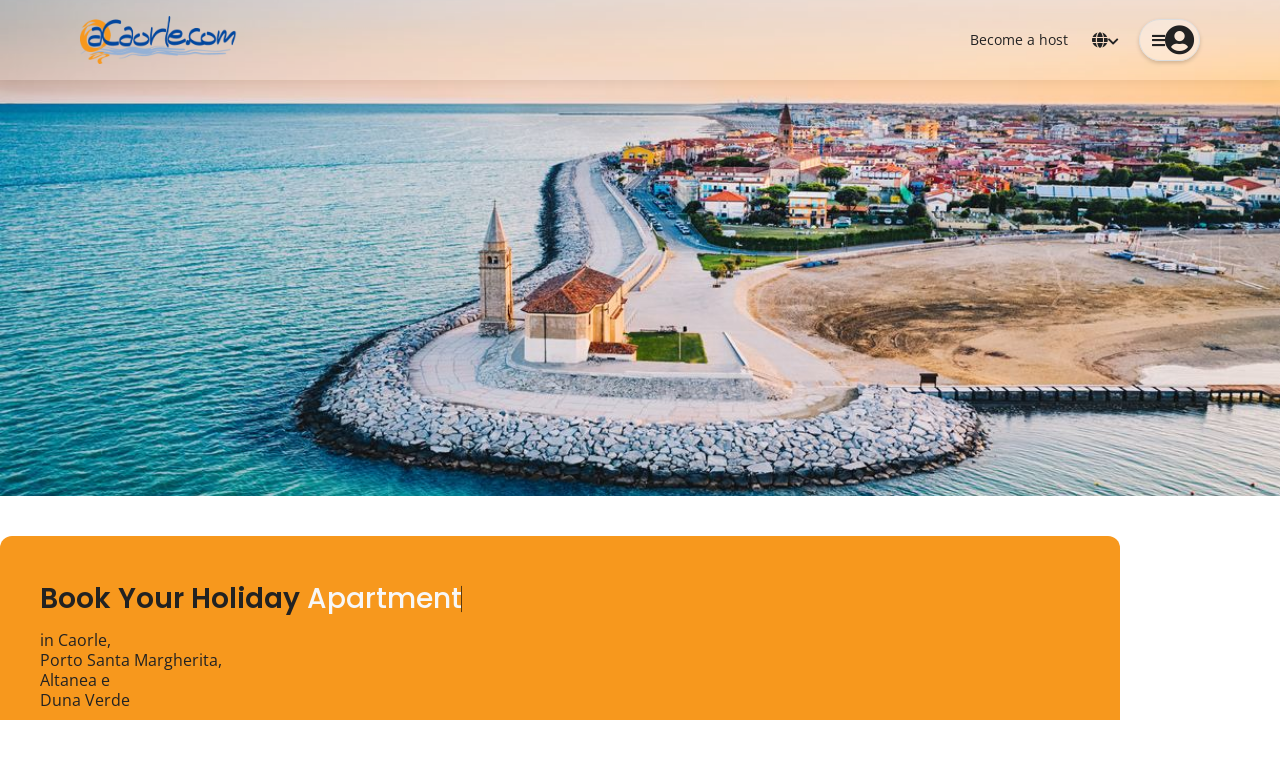

--- FILE ---
content_type: text/css
request_url: https://acaorle.com/wp-content/uploads/elementor/css/post-43.css?ver=1768608265
body_size: 562
content:
.elementor-43 .elementor-element.elementor-element-a2a74f2 > .elementor-container{min-height:80px;}.elementor-43 .elementor-element.elementor-element-a2a74f2 > .elementor-container > .elementor-column > .elementor-widget-wrap{align-content:center;align-items:center;}.elementor-43 .elementor-element.elementor-element-a2a74f2{padding:0px 80px 0px 80px;z-index:1;}.elementor-bc-flex-widget .elementor-43 .elementor-element.elementor-element-d75a790.elementor-column .elementor-widget-wrap{align-items:center;}.elementor-43 .elementor-element.elementor-element-d75a790.elementor-column.elementor-element[data-element_type="column"] > .elementor-widget-wrap.elementor-element-populated{align-content:center;align-items:center;}.elementor-43 .elementor-element.elementor-element-ca5c0c1{text-align:start;}.elementor-43 .elementor-element.elementor-element-ca5c0c1 img{width:25%;}.elementor-43 .elementor-element.elementor-element-ca5c0c1 > .elementor-widget-container{padding:17px 0px 0px 0px;}.elementor-43 .elementor-element.elementor-element-9e25f20{text-align:start;}.elementor-43 .elementor-element.elementor-element-9e25f20 img{width:25%;}.elementor-43 .elementor-element.elementor-element-9e25f20 > .elementor-widget-container{padding:0px 0px 0px 0px;}.elementor-bc-flex-widget .elementor-43 .elementor-element.elementor-element-ccfae57.elementor-column .elementor-widget-wrap{align-items:center;}.elementor-43 .elementor-element.elementor-element-ccfae57.elementor-column.elementor-element[data-element_type="column"] > .elementor-widget-wrap.elementor-element-populated{align-content:center;align-items:center;}.elementor-43 .elementor-element.elementor-element-ccfae57.elementor-column > .elementor-widget-wrap{justify-content:flex-end;}.elementor-43 .elementor-element.elementor-element-9de5ca8 .elementor-button{font-size:14px;font-weight:400;line-height:18px;fill:#FFFFFF;color:#FFFFFF;background-color:#FFFFFF00;border-radius:22px 22px 22px 22px;padding:12px 12px 12px 12px;}.elementor-43 .elementor-element.elementor-element-9de5ca8 .elementor-button:hover, .elementor-43 .elementor-element.elementor-element-9de5ca8 .elementor-button:focus{background-color:#FFFFFF26;}.elementor-43 .elementor-element.elementor-element-9de5ca8{width:auto;max-width:auto;}.elementor-43 .elementor-element.elementor-element-29daf2c .elementor-button{font-size:14px;font-weight:400;line-height:18px;fill:var( --e-global-color-text );color:var( --e-global-color-text );background-color:#FFFFFF00;border-radius:22px 22px 22px 22px;padding:12px 12px 12px 12px;}.elementor-43 .elementor-element.elementor-element-29daf2c .elementor-button:hover, .elementor-43 .elementor-element.elementor-element-29daf2c .elementor-button:focus{background-color:var( --e-global-color-5f1a5f46 );}.elementor-43 .elementor-element.elementor-element-29daf2c{width:auto;max-width:auto;}.elementor-43 .elementor-element.elementor-element-a3746fb .elementor-button-content-wrapper{flex-direction:row;}.elementor-43 .elementor-element.elementor-element-a3746fb .elementor-button .elementor-button-content-wrapper{gap:8px;}.elementor-43 .elementor-element.elementor-element-a3746fb .elementor-button{font-size:18px;font-weight:400;line-height:18px;fill:#FFFFFF;color:#FFFFFF;background-color:#FFFFFF00;border-radius:22px 22px 22px 22px;padding:12px 12px 12px 12px;}.elementor-43 .elementor-element.elementor-element-a3746fb .elementor-button:hover, .elementor-43 .elementor-element.elementor-element-a3746fb .elementor-button:focus{color:#FFFFFF;background-color:#FFFFFF26;}.elementor-43 .elementor-element.elementor-element-a3746fb .elementor-button:hover svg, .elementor-43 .elementor-element.elementor-element-a3746fb .elementor-button:focus svg{fill:#FFFFFF;}.elementor-43 .elementor-element.elementor-element-a3746fb > .elementor-widget-container{padding:0px 8px 0px 0px;}.elementor-43 .elementor-element.elementor-element-a3746fb{width:auto;max-width:auto;}.elementor-43 .elementor-element.elementor-element-9b1180d .elementor-button-content-wrapper{flex-direction:row;}.elementor-43 .elementor-element.elementor-element-9b1180d .elementor-button .elementor-button-content-wrapper{gap:8px;}.elementor-43 .elementor-element.elementor-element-9b1180d .elementor-button{font-size:18px;font-weight:400;line-height:18px;fill:var( --e-global-color-text );color:var( --e-global-color-text );background-color:#FFFFFF00;border-radius:22px 22px 22px 22px;padding:12px 12px 12px 12px;}.elementor-43 .elementor-element.elementor-element-9b1180d .elementor-button:hover, .elementor-43 .elementor-element.elementor-element-9b1180d .elementor-button:focus{background-color:var( --e-global-color-5f1a5f46 );}.elementor-43 .elementor-element.elementor-element-9b1180d > .elementor-widget-container{padding:0px 8px 0px 0px;}.elementor-43 .elementor-element.elementor-element-9b1180d{width:auto;max-width:auto;}.elementor-43 .elementor-element.elementor-element-21f87a6 .elementor-button-content-wrapper{flex-direction:row-reverse;}.elementor-43 .elementor-element.elementor-element-21f87a6 .elementor-button .elementor-button-content-wrapper{gap:12px;}.elementor-43 .elementor-element.elementor-element-21f87a6 .elementor-button{font-size:15px;font-weight:400;fill:var( --e-global-color-accent );color:var( --e-global-color-accent );background-color:#FFFFFF;box-shadow:0px 2px 4px 0px rgba(0, 0, 0, 0.18);border-style:solid;border-width:1px 1px 1px 1px;border-color:var( --e-global-color-819af2 );border-radius:22px 22px 22px 22px;padding:5px 5px 5px 12px;}.elementor-43 .elementor-element.elementor-element-21f87a6{width:auto;max-width:auto;}@media(max-width:1024px){.elementor-43 .elementor-element.elementor-element-a2a74f2{padding:0px 40px 0px 40px;}.elementor-43 .elementor-element.elementor-element-ca5c0c1 img{width:45%;}.elementor-43 .elementor-element.elementor-element-ca5c0c1 > .elementor-widget-container{padding:0px 0px 0px 0px;}.elementor-43 .elementor-element.elementor-element-9e25f20 img{width:45%;}.elementor-43 .elementor-element.elementor-element-9e25f20 > .elementor-widget-container{padding:0px 0px 0px 0px;}}@media(max-width:767px){.elementor-43 .elementor-element.elementor-element-a2a74f2{padding:0px 20px 0px 20px;}.elementor-43 .elementor-element.elementor-element-d75a790{width:50%;}.elementor-43 .elementor-element.elementor-element-ca5c0c1 img{width:100%;}.elementor-43 .elementor-element.elementor-element-9e25f20 img{width:100%;}.elementor-43 .elementor-element.elementor-element-ccfae57{width:50%;}}/* Start custom CSS for button, class: .elementor-element-21f87a6 */.elementor-43 .elementor-element.elementor-element-21f87a6 .fa-user-circle{font-size:30px;}
.elementor-43 .elementor-element.elementor-element-21f87a6 .fa-bars{padding-top:7px;}/* End custom CSS */

--- FILE ---
content_type: text/css
request_url: https://acaorle.com/wp-content/uploads/elementor/css/post-607.css?ver=1768608264
body_size: 921
content:
.elementor-607 .elementor-element.elementor-element-46fd317:not(.elementor-motion-effects-element-type-background), .elementor-607 .elementor-element.elementor-element-46fd317 > .elementor-motion-effects-container > .elementor-motion-effects-layer{background-color:var( --e-global-color-5f1a5f46 );}.elementor-607 .elementor-element.elementor-element-46fd317{border-style:solid;border-width:1px 0px 0px 0px;border-color:var( --e-global-color-819af2 );transition:background 0.3s, border 0.3s, border-radius 0.3s, box-shadow 0.3s;margin-top:40px;margin-bottom:0px;padding:40px 0px 30px 0px;}.elementor-607 .elementor-element.elementor-element-46fd317 > .elementor-background-overlay{transition:background 0.3s, border-radius 0.3s, opacity 0.3s;}.elementor-bc-flex-widget .elementor-607 .elementor-element.elementor-element-4c5661f.elementor-column .elementor-widget-wrap{align-items:center;}.elementor-607 .elementor-element.elementor-element-4c5661f.elementor-column.elementor-element[data-element_type="column"] > .elementor-widget-wrap.elementor-element-populated{align-content:center;align-items:center;}.elementor-607 .elementor-element.elementor-element-7782a47{text-align:start;}.elementor-607 .elementor-element.elementor-element-7782a47 img{width:50%;}.elementor-607 .elementor-element.elementor-element-c1bdbc3 .elementor-search-form__container{min-height:50px;}.elementor-607 .elementor-element.elementor-element-c1bdbc3 .elementor-search-form__submit{min-width:50px;background-color:var( --e-global-color-primary );--e-search-form-submit-icon-size:20px;}body:not(.rtl) .elementor-607 .elementor-element.elementor-element-c1bdbc3 .elementor-search-form__icon{padding-left:calc(50px / 3);}body.rtl .elementor-607 .elementor-element.elementor-element-c1bdbc3 .elementor-search-form__icon{padding-right:calc(50px / 3);}.elementor-607 .elementor-element.elementor-element-c1bdbc3 .elementor-search-form__input, .elementor-607 .elementor-element.elementor-element-c1bdbc3.elementor-search-form--button-type-text .elementor-search-form__submit{padding-left:calc(50px / 3);padding-right:calc(50px / 3);}.elementor-607 .elementor-element.elementor-element-c1bdbc3 input[type="search"].elementor-search-form__input{font-family:var( --e-global-typography-text-font-family ), Sans-serif;font-size:var( --e-global-typography-text-font-size );font-weight:var( --e-global-typography-text-font-weight );line-height:var( --e-global-typography-text-line-height );}.elementor-607 .elementor-element.elementor-element-c1bdbc3:not(.elementor-search-form--skin-full_screen) .elementor-search-form__container{background-color:#FFFFFF;border-color:var( --e-global-color-819af2 );border-width:1px 1px 1px 1px;border-radius:22px;}.elementor-607 .elementor-element.elementor-element-c1bdbc3.elementor-search-form--skin-full_screen input[type="search"].elementor-search-form__input{background-color:#FFFFFF;border-color:var( --e-global-color-819af2 );border-width:1px 1px 1px 1px;border-radius:22px;}.elementor-607 .elementor-element.elementor-element-c1bdbc3:not(.elementor-search-form--skin-full_screen) .elementor-search-form--focus .elementor-search-form__input,
					.elementor-607 .elementor-element.elementor-element-c1bdbc3 .elementor-search-form--focus .elementor-search-form__icon,
					.elementor-607 .elementor-element.elementor-element-c1bdbc3 .elementor-lightbox .dialog-lightbox-close-button:hover,
					.elementor-607 .elementor-element.elementor-element-c1bdbc3.elementor-search-form--skin-full_screen input[type="search"].elementor-search-form__input:focus{color:var( --e-global-color-819af2 );fill:var( --e-global-color-819af2 );}.elementor-607 .elementor-element.elementor-element-acfc57b:not(.elementor-motion-effects-element-type-background), .elementor-607 .elementor-element.elementor-element-acfc57b > .elementor-motion-effects-container > .elementor-motion-effects-layer{background-color:var( --e-global-color-5f1a5f46 );}.elementor-607 .elementor-element.elementor-element-acfc57b{transition:background 0.3s, border 0.3s, border-radius 0.3s, box-shadow 0.3s;padding:30px 0px 30px 0px;}.elementor-607 .elementor-element.elementor-element-acfc57b > .elementor-background-overlay{transition:background 0.3s, border-radius 0.3s, opacity 0.3s;}.elementor-607 .elementor-element.elementor-element-547c391 > .elementor-widget-wrap > .elementor-widget:not(.elementor-widget__width-auto):not(.elementor-widget__width-initial):not(:last-child):not(.elementor-absolute){margin-block-end:10px;}.elementor-607 .elementor-element.elementor-element-d0e5d63 .elementor-heading-title{font-family:"Open Sans", Sans-serif;font-size:14px;font-weight:300;line-height:24px;}.elementor-607 .elementor-element.elementor-element-dc45d4f .elementor-heading-title{font-family:"Open Sans", Sans-serif;font-size:14px;font-weight:300;line-height:24px;}.elementor-607 .elementor-element.elementor-element-4d79e28 .elementor-heading-title{font-family:"Open Sans", Sans-serif;font-size:14px;font-weight:300;line-height:24px;}.elementor-607 .elementor-element.elementor-element-2145dae .elementor-heading-title{font-family:"Open Sans", Sans-serif;font-size:14px;font-weight:300;line-height:24px;}.elementor-607 .elementor-element.elementor-element-f678bf0 > .elementor-widget-wrap > .elementor-widget:not(.elementor-widget__width-auto):not(.elementor-widget__width-initial):not(:last-child):not(.elementor-absolute){margin-block-end:10px;}.elementor-607 .elementor-element.elementor-element-6b7e559 .elementor-heading-title{font-family:"Open Sans", Sans-serif;font-size:14px;font-weight:300;line-height:24px;}.elementor-607 .elementor-element.elementor-element-338a141 .elementor-heading-title{font-family:"Open Sans", Sans-serif;font-size:14px;font-weight:300;line-height:24px;}.elementor-607 .elementor-element.elementor-element-8a1135a .elementor-heading-title{font-family:"Open Sans", Sans-serif;font-size:14px;font-weight:300;line-height:24px;}.elementor-607 .elementor-element.elementor-element-e5405eb .elementor-heading-title{font-family:"Open Sans", Sans-serif;font-size:14px;font-weight:300;line-height:24px;}.elementor-607 .elementor-element.elementor-element-84f7d79 > .elementor-widget-wrap > .elementor-widget:not(.elementor-widget__width-auto):not(.elementor-widget__width-initial):not(:last-child):not(.elementor-absolute){margin-block-end:10px;}.elementor-607 .elementor-element.elementor-element-76e6f59 .elementor-heading-title{font-family:"Open Sans", Sans-serif;font-size:14px;font-weight:300;line-height:24px;}.elementor-607 .elementor-element.elementor-element-d663193 .elementor-heading-title{font-family:"Open Sans", Sans-serif;font-size:14px;font-weight:300;line-height:24px;}.elementor-607 .elementor-element.elementor-element-cdcc5cd .elementor-heading-title{font-family:"Open Sans", Sans-serif;font-size:14px;font-weight:300;line-height:24px;}.elementor-607 .elementor-element.elementor-element-9e9f14f:not(.elementor-motion-effects-element-type-background), .elementor-607 .elementor-element.elementor-element-9e9f14f > .elementor-motion-effects-container > .elementor-motion-effects-layer{background-color:var( --e-global-color-5f1a5f46 );}.elementor-607 .elementor-element.elementor-element-9e9f14f{transition:background 0.3s, border 0.3s, border-radius 0.3s, box-shadow 0.3s;}.elementor-607 .elementor-element.elementor-element-9e9f14f > .elementor-background-overlay{transition:background 0.3s, border-radius 0.3s, opacity 0.3s;}.elementor-607 .elementor-element.elementor-element-5f8d5ab{--divider-border-style:solid;--divider-color:var( --e-global-color-819af2 );--divider-border-width:1px;}.elementor-607 .elementor-element.elementor-element-5f8d5ab .elementor-divider-separator{width:100%;}.elementor-607 .elementor-element.elementor-element-5f8d5ab > .elementor-widget-container{padding:10px 0px 0px 0px;}.elementor-607 .elementor-element.elementor-element-485e26b{margin-top:-10px;margin-bottom:0px;padding:0px 0px 10px 0px;}.elementor-bc-flex-widget .elementor-607 .elementor-element.elementor-element-b7fe176.elementor-column .elementor-widget-wrap{align-items:center;}.elementor-607 .elementor-element.elementor-element-b7fe176.elementor-column.elementor-element[data-element_type="column"] > .elementor-widget-wrap.elementor-element-populated{align-content:center;align-items:center;}.elementor-607 .elementor-element.elementor-element-363e9b9 .elementor-heading-title{font-size:14px;font-weight:400;}.elementor-607 .elementor-element.elementor-element-363e9b9{width:auto;max-width:auto;}.elementor-607 .elementor-element.elementor-element-07ec131 .elementor-heading-title{font-size:14px;font-weight:400;}.elementor-607 .elementor-element.elementor-element-07ec131{width:auto;max-width:auto;}.elementor-bc-flex-widget .elementor-607 .elementor-element.elementor-element-9d460e9.elementor-column .elementor-widget-wrap{align-items:center;}.elementor-607 .elementor-element.elementor-element-9d460e9.elementor-column.elementor-element[data-element_type="column"] > .elementor-widget-wrap.elementor-element-populated{align-content:center;align-items:center;}.elementor-607 .elementor-element.elementor-element-9d460e9.elementor-column > .elementor-widget-wrap{justify-content:flex-end;}.elementor-607 .elementor-element.elementor-element-9d460e9 > .elementor-widget-wrap > .elementor-widget:not(.elementor-widget__width-auto):not(.elementor-widget__width-initial):not(:last-child):not(.elementor-absolute){margin-block-end:0px;}.elementor-607 .elementor-element.elementor-element-764ecf0 .elementor-button-content-wrapper{flex-direction:row;}.elementor-607 .elementor-element.elementor-element-764ecf0 .elementor-button .elementor-button-content-wrapper{gap:8px;}.elementor-607 .elementor-element.elementor-element-764ecf0 .elementor-button{font-family:"Open Sans", Sans-serif;font-size:14px;font-weight:400;line-height:24px;fill:var( --e-global-color-text );color:var( --e-global-color-text );background-color:#02010100;}.elementor-607 .elementor-element.elementor-element-764ecf0 .elementor-button:hover, .elementor-607 .elementor-element.elementor-element-764ecf0 .elementor-button:focus{color:var( --e-global-color-accent );}.elementor-607 .elementor-element.elementor-element-764ecf0 .elementor-button:hover svg, .elementor-607 .elementor-element.elementor-element-764ecf0 .elementor-button:focus svg{fill:var( --e-global-color-accent );}.elementor-607 .elementor-element.elementor-element-764ecf0{width:auto;max-width:auto;}.elementor-607 .elementor-element.elementor-element-ea97831{--grid-template-columns:repeat(0, auto);--icon-size:16px;--grid-column-gap:5px;--grid-row-gap:0px;width:auto;max-width:auto;}.elementor-607 .elementor-element.elementor-element-ea97831 .elementor-widget-container{text-align:center;}.elementor-607 .elementor-element.elementor-element-ea97831 .elementor-social-icon{background-color:#22222200;}.elementor-607 .elementor-element.elementor-element-ea97831 .elementor-social-icon i{color:var( --e-global-color-text );}.elementor-607 .elementor-element.elementor-element-ea97831 .elementor-social-icon svg{fill:var( --e-global-color-text );}.elementor-607 .elementor-element.elementor-element-ea97831 .elementor-social-icon:hover i{color:var( --e-global-color-accent );}.elementor-607 .elementor-element.elementor-element-ea97831 .elementor-social-icon:hover svg{fill:var( --e-global-color-accent );}.elementor-607 .elementor-element.elementor-element-7bdc189{--grid-template-columns:repeat(0, auto);--icon-size:18px;--grid-column-gap:5px;--grid-row-gap:0px;width:auto;max-width:auto;}.elementor-607 .elementor-element.elementor-element-7bdc189 .elementor-widget-container{text-align:center;}.elementor-607 .elementor-element.elementor-element-7bdc189 .elementor-social-icon{background-color:#22222200;--icon-padding:0em;}.elementor-607 .elementor-element.elementor-element-7bdc189 .elementor-social-icon i{color:var( --e-global-color-text );}.elementor-607 .elementor-element.elementor-element-7bdc189 .elementor-social-icon svg{fill:var( --e-global-color-text );}.elementor-607 .elementor-element.elementor-element-7bdc189 .elementor-social-icon:hover i{color:var( --e-global-color-accent );}.elementor-607 .elementor-element.elementor-element-7bdc189 .elementor-social-icon:hover svg{fill:var( --e-global-color-accent );}@media(max-width:1024px){.elementor-607 .elementor-element.elementor-element-46fd317{margin-top:30px;margin-bottom:0px;padding:40px 40px 0px 40px;}.elementor-607 .elementor-element.elementor-element-7782a47 img{width:70%;}.elementor-607 .elementor-element.elementor-element-c1bdbc3 input[type="search"].elementor-search-form__input{font-size:var( --e-global-typography-text-font-size );line-height:var( --e-global-typography-text-line-height );}.elementor-607 .elementor-element.elementor-element-acfc57b{padding:40px 40px 0px 40px;}.elementor-607 .elementor-element.elementor-element-9e9f14f{padding:40px 40px 0px 40px;}}@media(max-width:767px){.elementor-607 .elementor-element.elementor-element-c1bdbc3 input[type="search"].elementor-search-form__input{font-size:var( --e-global-typography-text-font-size );line-height:var( --e-global-typography-text-line-height );}}@media(min-width:768px){.elementor-607 .elementor-element.elementor-element-4c5661f{width:30%;}.elementor-607 .elementor-element.elementor-element-d4f3eb4{width:70%;}}

--- FILE ---
content_type: text/css
request_url: https://acaorle.com/wp-content/uploads/elementor/css/post-966.css?ver=1768608264
body_size: 2099
content:
.elementor-966 .elementor-element.elementor-element-a0e4187 > .elementor-container{max-width:1120px;min-height:80px;}.elementor-966 .elementor-element.elementor-element-a0e4187 > .elementor-container > .elementor-column > .elementor-widget-wrap{align-content:center;align-items:center;}.elementor-966 .elementor-element.elementor-element-a0e4187:not(.elementor-motion-effects-element-type-background), .elementor-966 .elementor-element.elementor-element-a0e4187 > .elementor-motion-effects-container > .elementor-motion-effects-layer{background-color:#FFFFFF30;}.elementor-966 .elementor-element.elementor-element-a0e4187{box-shadow:0px 1px 12px 0px rgba(0, 0, 0, 0.08);transition:background 0.3s, border 0.3s, border-radius 0.3s, box-shadow 0.3s;padding:0px 80px 0px 80px;z-index:1;}.elementor-966 .elementor-element.elementor-element-a0e4187 > .elementor-background-overlay{transition:background 0.3s, border-radius 0.3s, opacity 0.3s;}.elementor-966 .elementor-element.elementor-element-61b10c7{text-align:start;}.elementor-966 .elementor-element.elementor-element-61b10c7 img{width:28%;}.elementor-bc-flex-widget .elementor-966 .elementor-element.elementor-element-84aa1a3.elementor-column .elementor-widget-wrap{align-items:center;}.elementor-966 .elementor-element.elementor-element-84aa1a3.elementor-column.elementor-element[data-element_type="column"] > .elementor-widget-wrap.elementor-element-populated{align-content:center;align-items:center;}.elementor-966 .elementor-element.elementor-element-84aa1a3.elementor-column > .elementor-widget-wrap{justify-content:flex-end;}.elementor-966 .elementor-element.elementor-element-d52e3c6 .elementor-button{font-size:14px;font-weight:400;line-height:18px;fill:var( --e-global-color-text );color:var( --e-global-color-text );background-color:#FFFFFF00;border-radius:22px 22px 22px 22px;padding:12px 12px 12px 12px;}.elementor-966 .elementor-element.elementor-element-d52e3c6 .elementor-button:hover, .elementor-966 .elementor-element.elementor-element-d52e3c6 .elementor-button:focus{background-color:#F7F7F7;}.elementor-966 .elementor-element.elementor-element-d52e3c6{width:auto;max-width:auto;}.elementor-966 .elementor-element.elementor-element-07cbe4a .elementor-button-content-wrapper{flex-direction:row;}.elementor-966 .elementor-element.elementor-element-07cbe4a .elementor-button{font-size:16px;font-weight:400;line-height:18px;fill:var( --e-global-color-text );color:var( --e-global-color-text );background-color:#FFFFFF00;border-radius:22px 22px 22px 22px;padding:12px 12px 12px 12px;}.elementor-966 .elementor-element.elementor-element-07cbe4a .elementor-button:hover, .elementor-966 .elementor-element.elementor-element-07cbe4a .elementor-button:focus{background-color:var( --e-global-color-5f1a5f46 );}.elementor-966 .elementor-element.elementor-element-07cbe4a > .elementor-widget-container{padding:0px 8px 0px 0px;}.elementor-966 .elementor-element.elementor-element-07cbe4a{width:auto;max-width:auto;}.elementor-966 .elementor-element.elementor-element-fd68505 .elementor-button-content-wrapper{flex-direction:row-reverse;}.elementor-966 .elementor-element.elementor-element-fd68505 .elementor-button .elementor-button-content-wrapper{gap:12px;}.elementor-966 .elementor-element.elementor-element-fd68505 .elementor-button{font-size:15px;font-weight:400;fill:var( --e-global-color-text );color:var( --e-global-color-text );background-color:#FFFFFF54;box-shadow:0px 2px 4px 0px rgba(0, 0, 0, 0.18);border-style:solid;border-width:1px 1px 1px 1px;border-color:var( --e-global-color-819af2 );border-radius:22px 22px 22px 22px;padding:5px 5px 5px 12px;}.elementor-966 .elementor-element.elementor-element-fd68505 .elementor-button:hover, .elementor-966 .elementor-element.elementor-element-fd68505 .elementor-button:focus{background-color:#F7F7F7;}.elementor-966 .elementor-element.elementor-element-fd68505{width:auto;max-width:auto;}.elementor-966 .elementor-element.elementor-element-8220509 > .elementor-container{min-height:80vh;}.elementor-966 .elementor-element.elementor-element-8220509:not(.elementor-motion-effects-element-type-background), .elementor-966 .elementor-element.elementor-element-8220509 > .elementor-motion-effects-container > .elementor-motion-effects-layer{background-image:url("https://acaorle.com/wp-content/uploads/2020/10/caorle-bird-view.jpg");background-position:center center;background-repeat:no-repeat;background-size:cover;}.elementor-966 .elementor-element.elementor-element-8220509 > .elementor-background-overlay{background-color:transparent;background-image:linear-gradient(0deg, #FFFFFF 0%, #000000BD 80%);opacity:0.12;transition:background 0.3s, border-radius 0.3s, opacity 0.3s;}.elementor-966 .elementor-element.elementor-element-8220509{transition:background 0.3s, border 0.3s, border-radius 0.3s, box-shadow 0.3s;margin-top:-160px;margin-bottom:0px;}.elementor-966 .elementor-element.elementor-element-6258e2a{margin-top:40px;margin-bottom:40px;}.elementor-966 .elementor-element.elementor-element-1db5807 > .elementor-widget-wrap > .elementor-widget:not(.elementor-widget__width-auto):not(.elementor-widget__width-initial):not(:last-child):not(.elementor-absolute){margin-block-end:10px;}.elementor-966 .elementor-element.elementor-element-1db5807:not(.elementor-motion-effects-element-type-background) > .elementor-widget-wrap, .elementor-966 .elementor-element.elementor-element-1db5807 > .elementor-widget-wrap > .elementor-motion-effects-container > .elementor-motion-effects-layer{background-color:var( --e-global-color-primary );}.elementor-966 .elementor-element.elementor-element-1db5807 > .elementor-element-populated, .elementor-966 .elementor-element.elementor-element-1db5807 > .elementor-element-populated > .elementor-background-overlay, .elementor-966 .elementor-element.elementor-element-1db5807 > .elementor-background-slideshow{border-radius:12px 12px 12px 12px;}.elementor-966 .elementor-element.elementor-element-1db5807 > .elementor-element-populated{transition:background 0.3s, border 0.3s, border-radius 0.3s, box-shadow 0.3s;padding:40px 40px 40px 40px;}.elementor-966 .elementor-element.elementor-element-1db5807 > .elementor-element-populated > .elementor-background-overlay{transition:background 0.3s, border-radius 0.3s, opacity 0.3s;}.elementor-966 .elementor-element.elementor-element-54fe4b2{--iteration-count:infinite;--dynamic-text-color:var( --e-global-color-5f1a5f46 );--typing-selected-bg-color:var( --e-global-color-accent );--typing-selected-color:var( --e-global-color-5f1a5f46 );}.elementor-966 .elementor-element.elementor-element-54fe4b2 .elementor-headline{text-align:left;font-family:"Poppins", Sans-serif;font-size:28px;font-weight:600;line-height:30px;}.elementor-966 .elementor-element.elementor-element-54fe4b2 .elementor-headline-plain-text{color:var( --e-global-color-text );}.elementor-966 .elementor-element.elementor-element-54fe4b2 .elementor-headline-dynamic-text{font-family:"Poppins", Sans-serif;font-weight:500;line-height:10px;}.elementor-966 .elementor-element.elementor-element-54fe4b2 > .elementor-widget-container{margin:0px 0px -10px 0px;}.elementor-966 .elementor-element.elementor-element-9de3476{text-align:start;}.elementor-966 .elementor-element.elementor-element-9de3476 .elementor-heading-title{font-family:"Open Sans", Sans-serif;font-size:1em;font-weight:400;line-height:20px;color:var( --e-global-color-text );}.elementor-966 .elementor-element.elementor-element-cee3c24 .elementor-button-content-wrapper{flex-direction:row-reverse;}.elementor-966 .elementor-element.elementor-element-cee3c24 .elementor-button .elementor-button-content-wrapper{gap:8px;}.elementor-966 .elementor-element.elementor-element-cee3c24 .elementor-button{fill:var( --e-global-color-text );color:var( --e-global-color-text );background-color:var( --e-global-color-5f1a5f46 );}.elementor-966 .elementor-element.elementor-element-cee3c24 > .elementor-widget-container{padding:10px 0px 0px 0px;}.elementor-966 .elementor-element.elementor-element-c71ed69{margin-top:0px;margin-bottom:80px;}.elementor-966 .elementor-element.elementor-element-c79f33d > .elementor-element-populated{padding:0px 20px 0px 0px;}.elementor-966 .elementor-element.elementor-element-c72b536 > .elementor-element-populated{padding:0px 0px 0px 20px;}.elementor-966 .elementor-element.elementor-element-2739776:not(.elementor-motion-effects-element-type-background), .elementor-966 .elementor-element.elementor-element-2739776 > .elementor-motion-effects-container > .elementor-motion-effects-layer{background-color:var( --e-global-color-5f1a5f46 );}.elementor-966 .elementor-element.elementor-element-2739776{border-style:solid;border-width:1px 0px 0px 0px;border-color:var( --e-global-color-819af2 );transition:background 0.3s, border 0.3s, border-radius 0.3s, box-shadow 0.3s;margin-top:40px;margin-bottom:0px;padding:40px 0px 30px 0px;}.elementor-966 .elementor-element.elementor-element-2739776 > .elementor-background-overlay{transition:background 0.3s, border-radius 0.3s, opacity 0.3s;}.elementor-bc-flex-widget .elementor-966 .elementor-element.elementor-element-2bc8923.elementor-column .elementor-widget-wrap{align-items:center;}.elementor-966 .elementor-element.elementor-element-2bc8923.elementor-column.elementor-element[data-element_type="column"] > .elementor-widget-wrap.elementor-element-populated{align-content:center;align-items:center;}.elementor-966 .elementor-element.elementor-element-5bef60a{text-align:start;}.elementor-966 .elementor-element.elementor-element-5bef60a img{width:50%;}.elementor-966 .elementor-element.elementor-element-d640cd7 .elementor-search-form__container{min-height:50px;}.elementor-966 .elementor-element.elementor-element-d640cd7 .elementor-search-form__submit{min-width:50px;background-color:var( --e-global-color-primary );--e-search-form-submit-icon-size:20px;}body:not(.rtl) .elementor-966 .elementor-element.elementor-element-d640cd7 .elementor-search-form__icon{padding-left:calc(50px / 3);}body.rtl .elementor-966 .elementor-element.elementor-element-d640cd7 .elementor-search-form__icon{padding-right:calc(50px / 3);}.elementor-966 .elementor-element.elementor-element-d640cd7 .elementor-search-form__input, .elementor-966 .elementor-element.elementor-element-d640cd7.elementor-search-form--button-type-text .elementor-search-form__submit{padding-left:calc(50px / 3);padding-right:calc(50px / 3);}.elementor-966 .elementor-element.elementor-element-d640cd7 input[type="search"].elementor-search-form__input{font-family:var( --e-global-typography-text-font-family ), Sans-serif;font-size:var( --e-global-typography-text-font-size );font-weight:var( --e-global-typography-text-font-weight );line-height:var( --e-global-typography-text-line-height );}.elementor-966 .elementor-element.elementor-element-d640cd7:not(.elementor-search-form--skin-full_screen) .elementor-search-form__container{background-color:#FFFFFF;border-color:var( --e-global-color-819af2 );border-width:1px 1px 1px 1px;border-radius:22px;}.elementor-966 .elementor-element.elementor-element-d640cd7.elementor-search-form--skin-full_screen input[type="search"].elementor-search-form__input{background-color:#FFFFFF;border-color:var( --e-global-color-819af2 );border-width:1px 1px 1px 1px;border-radius:22px;}.elementor-966 .elementor-element.elementor-element-d640cd7:not(.elementor-search-form--skin-full_screen) .elementor-search-form--focus .elementor-search-form__input,
					.elementor-966 .elementor-element.elementor-element-d640cd7 .elementor-search-form--focus .elementor-search-form__icon,
					.elementor-966 .elementor-element.elementor-element-d640cd7 .elementor-lightbox .dialog-lightbox-close-button:hover,
					.elementor-966 .elementor-element.elementor-element-d640cd7.elementor-search-form--skin-full_screen input[type="search"].elementor-search-form__input:focus{color:var( --e-global-color-819af2 );fill:var( --e-global-color-819af2 );}.elementor-966 .elementor-element.elementor-element-53cd0e7:not(.elementor-motion-effects-element-type-background), .elementor-966 .elementor-element.elementor-element-53cd0e7 > .elementor-motion-effects-container > .elementor-motion-effects-layer{background-color:var( --e-global-color-5f1a5f46 );}.elementor-966 .elementor-element.elementor-element-53cd0e7{transition:background 0.3s, border 0.3s, border-radius 0.3s, box-shadow 0.3s;padding:30px 0px 30px 0px;}.elementor-966 .elementor-element.elementor-element-53cd0e7 > .elementor-background-overlay{transition:background 0.3s, border-radius 0.3s, opacity 0.3s;}.elementor-966 .elementor-element.elementor-element-7a57e52 > .elementor-widget-wrap > .elementor-widget:not(.elementor-widget__width-auto):not(.elementor-widget__width-initial):not(:last-child):not(.elementor-absolute){margin-block-end:10px;}.elementor-966 .elementor-element.elementor-element-a71125b .elementor-heading-title{font-family:"Open Sans", Sans-serif;font-size:14px;font-weight:300;line-height:24px;}.elementor-966 .elementor-element.elementor-element-3be6759 .elementor-heading-title{font-family:"Open Sans", Sans-serif;font-size:14px;font-weight:300;line-height:24px;}.elementor-966 .elementor-element.elementor-element-1a6ea30 .elementor-heading-title{font-family:"Open Sans", Sans-serif;font-size:14px;font-weight:300;line-height:24px;}.elementor-966 .elementor-element.elementor-element-6e1b5c9 .elementor-heading-title{font-family:"Open Sans", Sans-serif;font-size:14px;font-weight:300;line-height:24px;}.elementor-966 .elementor-element.elementor-element-c353656 > .elementor-widget-wrap > .elementor-widget:not(.elementor-widget__width-auto):not(.elementor-widget__width-initial):not(:last-child):not(.elementor-absolute){margin-block-end:10px;}.elementor-966 .elementor-element.elementor-element-36ab5a0 .elementor-heading-title{font-family:"Open Sans", Sans-serif;font-size:14px;font-weight:300;line-height:24px;}.elementor-966 .elementor-element.elementor-element-c09bdc0 .elementor-heading-title{font-family:"Open Sans", Sans-serif;font-size:14px;font-weight:300;line-height:24px;}.elementor-966 .elementor-element.elementor-element-89178ef .elementor-heading-title{font-family:"Open Sans", Sans-serif;font-size:14px;font-weight:300;line-height:24px;}.elementor-966 .elementor-element.elementor-element-7d20346 .elementor-heading-title{font-family:"Open Sans", Sans-serif;font-size:14px;font-weight:300;line-height:24px;}.elementor-966 .elementor-element.elementor-element-5d15935 > .elementor-widget-wrap > .elementor-widget:not(.elementor-widget__width-auto):not(.elementor-widget__width-initial):not(:last-child):not(.elementor-absolute){margin-block-end:10px;}.elementor-966 .elementor-element.elementor-element-722b3f5 .elementor-heading-title{font-family:"Open Sans", Sans-serif;font-size:14px;font-weight:300;line-height:24px;}.elementor-966 .elementor-element.elementor-element-3e387b9 .elementor-heading-title{font-family:"Open Sans", Sans-serif;font-size:14px;font-weight:300;line-height:24px;}.elementor-966 .elementor-element.elementor-element-2a7062c .elementor-heading-title{font-family:"Open Sans", Sans-serif;font-size:14px;font-weight:300;line-height:24px;}.elementor-966 .elementor-element.elementor-element-fdc30cb > .elementor-container{max-width:1120px;}.elementor-966 .elementor-element.elementor-element-fdc30cb > .elementor-container > .elementor-column > .elementor-widget-wrap{align-content:center;align-items:center;}.elementor-966 .elementor-element.elementor-element-fdc30cb:not(.elementor-motion-effects-element-type-background), .elementor-966 .elementor-element.elementor-element-fdc30cb > .elementor-motion-effects-container > .elementor-motion-effects-layer{background-color:var( --e-global-color-5f1a5f46 );}.elementor-966 .elementor-element.elementor-element-fdc30cb{transition:background 0.3s, border 0.3s, border-radius 0.3s, box-shadow 0.3s;padding:0px 0px 0px 0px;}.elementor-966 .elementor-element.elementor-element-fdc30cb > .elementor-background-overlay{transition:background 0.3s, border-radius 0.3s, opacity 0.3s;}.elementor-bc-flex-widget .elementor-966 .elementor-element.elementor-element-561d5ea.elementor-column .elementor-widget-wrap{align-items:center;}.elementor-966 .elementor-element.elementor-element-561d5ea.elementor-column.elementor-element[data-element_type="column"] > .elementor-widget-wrap.elementor-element-populated{align-content:center;align-items:center;}.elementor-966 .elementor-element.elementor-element-561d5ea > .elementor-element-populated{border-style:solid;border-width:1px 0px 0px 0px;border-color:var( --e-global-color-819af2 );}.elementor-966 .elementor-element.elementor-element-ca1496f .elementor-heading-title{font-size:14px;font-weight:400;}.elementor-966 .elementor-element.elementor-element-ca1496f{width:auto;max-width:auto;}.elementor-966 .elementor-element.elementor-element-c27ab8b .elementor-heading-title{font-size:14px;font-weight:400;color:#02010100;}.elementor-966 .elementor-element.elementor-element-c27ab8b{width:auto;max-width:auto;}.elementor-bc-flex-widget .elementor-966 .elementor-element.elementor-element-b9a3a16.elementor-column .elementor-widget-wrap{align-items:center;}.elementor-966 .elementor-element.elementor-element-b9a3a16.elementor-column.elementor-element[data-element_type="column"] > .elementor-widget-wrap.elementor-element-populated{align-content:center;align-items:center;}.elementor-966 .elementor-element.elementor-element-b9a3a16.elementor-column > .elementor-widget-wrap{justify-content:flex-end;}.elementor-966 .elementor-element.elementor-element-b9a3a16 > .elementor-widget-wrap > .elementor-widget:not(.elementor-widget__width-auto):not(.elementor-widget__width-initial):not(:last-child):not(.elementor-absolute){margin-block-end:0px;}.elementor-966 .elementor-element.elementor-element-b9a3a16 > .elementor-element-populated{border-style:solid;border-width:1px 0px 0px 0px;border-color:var( --e-global-color-819af2 );}.elementor-966 .elementor-element.elementor-element-2d2c62a .elementor-button-content-wrapper{flex-direction:row;}.elementor-966 .elementor-element.elementor-element-2d2c62a .elementor-button .elementor-button-content-wrapper{gap:8px;}.elementor-966 .elementor-element.elementor-element-2d2c62a .elementor-button{font-family:"Open Sans", Sans-serif;font-size:14px;font-weight:400;line-height:24px;fill:var( --e-global-color-text );color:var( --e-global-color-text );background-color:#02010100;}.elementor-966 .elementor-element.elementor-element-2d2c62a .elementor-button:hover, .elementor-966 .elementor-element.elementor-element-2d2c62a .elementor-button:focus{color:var( --e-global-color-accent );}.elementor-966 .elementor-element.elementor-element-2d2c62a .elementor-button:hover svg, .elementor-966 .elementor-element.elementor-element-2d2c62a .elementor-button:focus svg{fill:var( --e-global-color-accent );}.elementor-966 .elementor-element.elementor-element-2d2c62a{width:auto;max-width:auto;}.elementor-966 .elementor-element.elementor-element-eceae8f{--grid-template-columns:repeat(0, auto);--icon-size:16px;--grid-column-gap:5px;--grid-row-gap:0px;width:auto;max-width:auto;}.elementor-966 .elementor-element.elementor-element-eceae8f .elementor-widget-container{text-align:center;}.elementor-966 .elementor-element.elementor-element-eceae8f .elementor-social-icon{background-color:#22222200;}.elementor-966 .elementor-element.elementor-element-eceae8f .elementor-social-icon i{color:var( --e-global-color-text );}.elementor-966 .elementor-element.elementor-element-eceae8f .elementor-social-icon svg{fill:var( --e-global-color-text );}.elementor-966 .elementor-element.elementor-element-eceae8f .elementor-social-icon:hover i{color:var( --e-global-color-accent );}.elementor-966 .elementor-element.elementor-element-eceae8f .elementor-social-icon:hover svg{fill:var( --e-global-color-accent );}.elementor-966 .elementor-element.elementor-element-40a7b10{--grid-template-columns:repeat(0, auto);--icon-size:16px;--grid-column-gap:5px;--grid-row-gap:0px;width:auto;max-width:auto;}.elementor-966 .elementor-element.elementor-element-40a7b10 .elementor-widget-container{text-align:center;}.elementor-966 .elementor-element.elementor-element-40a7b10 .elementor-social-icon{background-color:#22222200;}.elementor-966 .elementor-element.elementor-element-40a7b10 .elementor-social-icon i{color:var( --e-global-color-text );}.elementor-966 .elementor-element.elementor-element-40a7b10 .elementor-social-icon svg{fill:var( --e-global-color-text );}.elementor-966 .elementor-element.elementor-element-40a7b10 .elementor-social-icon:hover i{color:var( --e-global-color-accent );}.elementor-966 .elementor-element.elementor-element-40a7b10 .elementor-social-icon:hover svg{fill:var( --e-global-color-accent );}@media(min-width:768px){.elementor-966 .elementor-element.elementor-element-2bc8923{width:30%;}.elementor-966 .elementor-element.elementor-element-32d7f48{width:70%;}}@media(max-width:1024px){.elementor-966 .elementor-element.elementor-element-a0e4187{padding:0px 40px 0px 40px;}.elementor-966 .elementor-element.elementor-element-61b10c7 img{width:45%;}.elementor-966 .elementor-element.elementor-element-61b10c7 > .elementor-widget-container{padding:0px 0px 0px 0px;}.elementor-966 .elementor-element.elementor-element-c3ce401 > .elementor-element-populated{margin:-35% 6% 0% 6%;--e-column-margin-right:6%;--e-column-margin-left:6%;}.elementor-966 .elementor-element.elementor-element-6258e2a{padding:0px 20px 0px 20px;}.elementor-966 .elementor-element.elementor-element-c71ed69{padding:0px 20px 0px 20px;}.elementor-966 .elementor-element.elementor-element-2739776{margin-top:30px;margin-bottom:0px;padding:40px 40px 0px 40px;}.elementor-966 .elementor-element.elementor-element-5bef60a img{width:70%;}.elementor-966 .elementor-element.elementor-element-d640cd7 input[type="search"].elementor-search-form__input{font-size:var( --e-global-typography-text-font-size );line-height:var( --e-global-typography-text-line-height );}.elementor-966 .elementor-element.elementor-element-53cd0e7{padding:40px 40px 0px 40px;}.elementor-966 .elementor-element.elementor-element-fdc30cb{padding:40px 40px 0px 40px;}.elementor-966 .elementor-element.elementor-element-eceae8f{--icon-size:20px;}.elementor-966 .elementor-element.elementor-element-eceae8f .elementor-social-icon{--icon-padding:0.8em;}.elementor-966 .elementor-element.elementor-element-40a7b10{--icon-size:20px;}.elementor-966 .elementor-element.elementor-element-40a7b10 .elementor-social-icon{--icon-padding:0.8em;}}@media(max-width:767px){.elementor-966 .elementor-element.elementor-element-a0e4187{padding:0px 20px 0px 20px;}.elementor-966 .elementor-element.elementor-element-fbb304c{width:50%;}.elementor-966 .elementor-element.elementor-element-61b10c7 img{width:80%;}.elementor-966 .elementor-element.elementor-element-84aa1a3{width:50%;}.elementor-966 .elementor-element.elementor-element-1db5807 > .elementor-element-populated{padding:20px 20px 20px 20px;}.elementor-966 .elementor-element.elementor-element-54fe4b2 .elementor-headline{font-size:1.9em;}.elementor-966 .elementor-element.elementor-element-cee3c24 > .elementor-widget-container{padding:15px 0px 0px 0px;}.elementor-966 .elementor-element.elementor-element-c79f33d > .elementor-element-populated{padding:0px 0px 40px 0px;}.elementor-966 .elementor-element.elementor-element-c72b536 > .elementor-element-populated{padding:0px 0px 0px 0px;}.elementor-966 .elementor-element.elementor-element-5bef60a img{width:50%;}.elementor-966 .elementor-element.elementor-element-5bef60a > .elementor-widget-container{padding:0px 0px 20px 0px;}.elementor-966 .elementor-element.elementor-element-d640cd7 input[type="search"].elementor-search-form__input{font-size:var( --e-global-typography-text-font-size );line-height:var( --e-global-typography-text-line-height );}.elementor-966 .elementor-element.elementor-element-c353656 > .elementor-element-populated{padding:20px 0px 0px 0px;}.elementor-966 .elementor-element.elementor-element-5d15935 > .elementor-element-populated{padding:20px 0px 0px 0px;}.elementor-966 .elementor-element.elementor-element-fdc30cb{padding:20px 0px 20px 0px;}.elementor-966 .elementor-element.elementor-element-561d5ea{width:100%;}.elementor-bc-flex-widget .elementor-966 .elementor-element.elementor-element-561d5ea.elementor-column .elementor-widget-wrap{align-items:center;}.elementor-966 .elementor-element.elementor-element-561d5ea.elementor-column.elementor-element[data-element_type="column"] > .elementor-widget-wrap.elementor-element-populated{align-content:center;align-items:center;}.elementor-966 .elementor-element.elementor-element-561d5ea.elementor-column > .elementor-widget-wrap{justify-content:center;}.elementor-966 .elementor-element.elementor-element-561d5ea > .elementor-element-populated{border-width:0px 0px 0px 0px;padding:0% 0% 0% 18%;}.elementor-966 .elementor-element.elementor-element-ca1496f .elementor-heading-title{font-size:0.7em;}.elementor-bc-flex-widget .elementor-966 .elementor-element.elementor-element-b9a3a16.elementor-column .elementor-widget-wrap{align-items:center;}.elementor-966 .elementor-element.elementor-element-b9a3a16.elementor-column.elementor-element[data-element_type="column"] > .elementor-widget-wrap.elementor-element-populated{align-content:center;align-items:center;}.elementor-966 .elementor-element.elementor-element-b9a3a16.elementor-column > .elementor-widget-wrap{justify-content:center;}.elementor-966 .elementor-element.elementor-element-eceae8f{--grid-template-columns:repeat(0, auto);--icon-size:23px;}.elementor-966 .elementor-element.elementor-element-40a7b10{--grid-template-columns:repeat(0, auto);--icon-size:23px;}}/* Start custom CSS for button, class: .elementor-element-fd68505 */.elementor-966 .elementor-element.elementor-element-fd68505 .fa-user-circle{font-size:30px;}
.elementor-966 .elementor-element.elementor-element-fd68505 .fa-bars{padding-top:8px;}/* End custom CSS */
/* Start custom CSS for column, class: .elementor-element-c3ce401 */@media only screen and (min-width: 2000px) {
  .elementor-966 .elementor-element.elementor-element-c3ce401 {margin:-15% 35% 0 35%;}
}
@media only screen and (max-width: 1999px) and (min-width:1600px) {
  .elementor-966 .elementor-element.elementor-element-c3ce401 {margin:-18% 33% 0 33%;}
}
@media only screen and (max-width: 1599px) and (min-width:1500px) {
  .elementor-966 .elementor-element.elementor-element-c3ce401 {margin:-22% 31% 0 31%;}
}
@media only screen and (max-width: 1499px) and (min-width:1400px) {
  .elementor-966 .elementor-element.elementor-element-c3ce401 {margin:-23% 30% 0 30%;}
}
@media only screen and (max-width: 1399px) and (min-width:1300px) {
  .elementor-966 .elementor-element.elementor-element-c3ce401 {margin:-25% 28% 0 28%;}
}
@media only screen and (max-width: 1299px) and (min-width:1200px) {
  .elementor-966 .elementor-element.elementor-element-c3ce401 {margin:-27% 25% 0 25%;}
}
@media only screen and (max-width: 1199px) and (min-width:1100px) {
  .elementor-966 .elementor-element.elementor-element-c3ce401 {margin:-29% 25% 0 25%;}
}
@media only screen and (max-width: 1099px) and (min-width:1000px) {
  .elementor-966 .elementor-element.elementor-element-c3ce401 {margin:-30% 23% 0 23%;}
}/* End custom CSS */